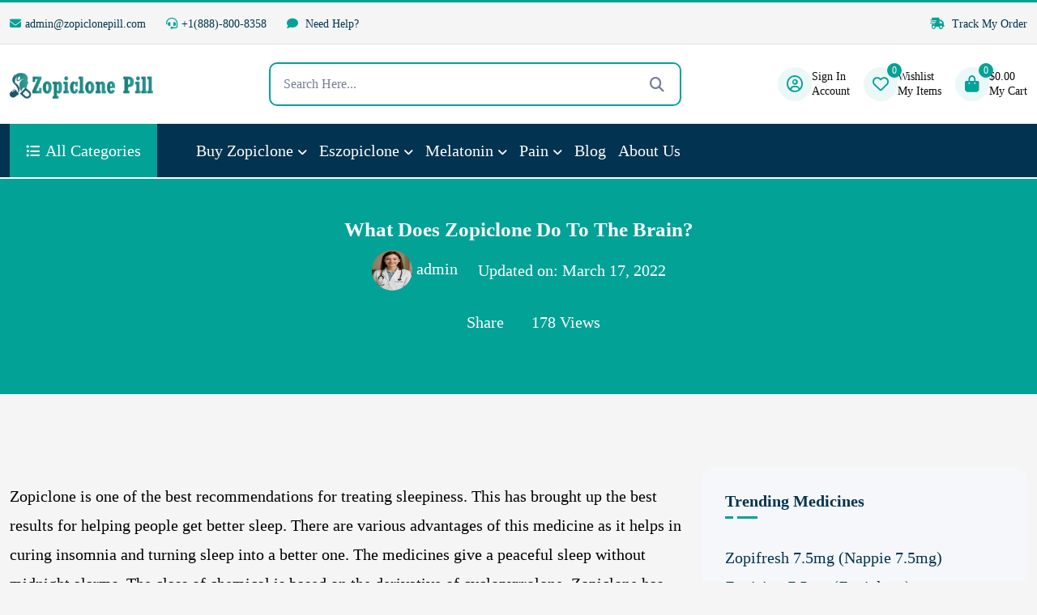

--- FILE ---
content_type: text/css; charset=UTF-8
request_url: https://www.zopiclonepill.com/wp-content/themes/actiza/assets//css/flex-slider.min.css?ver=1758974641
body_size: 499
content:
.flex-container a:active,.flex-container a:focus,.flexslider a:active,.flexslider a:focus,.flexslider-app a:active,.flexslider-photo a:active,.flexslider-photo a:focus,.flexslider-thumbnails:active,.flexslider-thumbnails:focus,.img-slider a:active,.img-slider a:focus{outline:0}.flex-control-nav,.flex-direction-nav,.slides{margin:0;padding:0;list-style:none}.flexslider,.flexslider-app,.flexslider-photo,.flexslider-thumbnails,.img-slider{padding:0;margin:0;zoom:1}.img-slider{position:relative;margin:0 0 -5px}.flexslider .slides>li,.flexslider-app .slides>li,.flexslider-photo .slides>li,.flexslider-thumbnails>li,.img-slider .slides>li{display:none;-webkit-backface-visibility:hidden;margin:0 0 -5px;padding:0;list-style:none}.flexslider .slides img,.flexslider-app .slides img,.flexslider-photo .slides img,.flexslider-thumbnails,.img-slider .slides img{width:100%;display:block}.flex-pauseplay span{text-transform:capitalize}.slides:after{content:".";display:block;clear:both;visibility:hidden;line-height:0;height:0}.img-slider .flex-control-nav li,.no-js .slides>li:first-child,html[xmlns] .slides{display:block}* html .slides{height:1%}.flex-viewport{max-height:2000px;-webkit-transition:1s;-moz-transition:1s;transition:1s}.loading .flex-viewport{max-height:300px}.flexslider .slides,.flexslider-app .slides,.flexslider-photo .slides,.flexslider-thumbnails .slides,.img-slider .slides{zoom:1;margin:0;padding:0}.carousel li{margin-right:5px}.flex-direction-nav a,.flex-direction-nav a:active,.flex-direction-nav a:focus{text-decoration:none;overflow:hidden;margin:0;padding:0;border-radius:2px;display:block;background:0 0;position:absolute;bottom:-40px;cursor:pointer;opacity:1;-webkit-transition:.3s;text-align:center;color:#656565;font-size:64px;line-height:64px}.flex-direction-nav .flex-next{right:-125px;display:block}.flex-direction-nav .flex-next:before{font-family:FontAwesome;content:"\f105"}.flex-direction-nav .flex-prev{right:-95px}.flex-direction-nav .flex-prev:before{font-family:FontAwesome;content:"\f104"}.flex-control-thumbs img:hover,.flexslider-photo:hover .flex-next,.flexslider-photo:hover .flex-prev,.flexslider:hover .flex-next,.flexslider:hover .flex-prev{opacity:1}.flexslider-photo:hover .flex-next:hover,.flexslider-photo:hover .flex-prev:hover,.flexslider:hover .flex-next:hover,.flexslider:hover .flex-prev:hover{opacity:1;text-decoration:none}.flex-direction-nav .disabled{opacity:.3!important;cursor:default}.flexslider-photo .flex-direction-nav a,.flexslider-thumbnails .flex-direction-nav a,.img-slider .flex-direction-nav a,.img-slider .flex-direction-nav a:active,.img-slider .flex-direction-nav a:focus{width:40px;height:40px;background:rgba(0,0,0,.5);bottom:auto;top:50%;margin-top:-20px;font-size:24px;line-height:40px;opacity:0;filter:Alpha(Opacity=0)}.flexslider-photo .flex-direction-nav a,.flexslider-photo .flex-direction-nav a:active,.flexslider-photo .flex-direction-nav a:focus,.flexslider-thumbnails .flex-direction-nav a,.flexslider-thumbnails .flex-direction-nav a:active,.flexslider-thumbnails .flex-direction-nav a:focus{color:#fff;line-height:36px}.flexslider-photo .flex-direction-nav .flex-next,.flexslider-thumbnails .flex-direction-nav .flex-next,.img-slider .flex-direction-nav .flex-next{right:0;border-radius:2px 0 0 2px}.flexslider-photo .flex-direction-nav .flex-prev,.flexslider-thumbnails .flex-direction-nav .flex-prev,.img-slider .flex-direction-nav .flex-prev{left:0;border-radius:0 2px 2px 0}.flexslider-photo:hover .flex-direction-nav a,.flexslider-thumbnails:hover .flex-direction-nav a,.img-slider .flex-direction-nav a:active,.img-slider .flex-direction-nav a:focus,.img-slider:hover .flex-direction-nav a{opacity:1;filter:Alpha(Opacity=100)}.flexslider-photo .flex-direction-nav .flex-next:hover,.flexslider-photo .flex-direction-nav .flex-prev:hover,.flexslider-thumbnails .flex-direction-nav .flex-next:hover,.flexslider-thumbnails .flex-direction-nav .flex-prev:hover,.img-slider .flex-direction-nav .flex-next:hover,.img-slider .flex-direction-nav .flex-prev:hover{color:#fff}.flex-control-nav{z-index:4;width:100%;position:absolute;left:0;bottom:10px;text-align:center;margin:0;padding:0}.img-slider .flex-control-nav{width:auto;left:auto;right:20px;bottom:10px}.flexslider-app .flex-control-nav{bottom:4px;margin-bottom:-40px}.flex-control-nav li{margin:5px 0 0;padding:0;display:inline-block;zoom:1}.flex-control-paging li a{width:12px;height:12px;display:block;background:0 0;border:2px solid #656565;cursor:pointer;text-indent:-9999px;border-radius:50%}.flex-control-paging li a:hover{background:0 0}.flex-control-paging li a.flex-active{background:0 0;cursor:default}.flex-control-thumbs{margin:0;position:static;overflow:hidden}.flex-control-thumbs li{width:25%;float:left;margin:0;padding:0 2px 0 3px}.flex-control-thumbs img{width:100%;display:block;padding:5px;cursor:pointer;border:1px solid #e5e5e5}.flex-control-thumbs .flex-active{opacity:1;cursor:default}

--- FILE ---
content_type: text/css; charset=UTF-8
request_url: https://www.zopiclonepill.com/wp-content/themes/actiza/assets//css/actiza-reviews.css?ver=1758974641
body_size: 1414
content:
.single-product .trust-pilot-section{margin:20px 0}.trust-pilot-section{margin-right:0!important;margin-left:0!important;border-radius:5px;padding-top:25px;display:inline-block;width:100%;background-color:#e8fbffb5}.trust-pilot-heading>h2{color:#333;font-size:26px;font-weight:600;line-height:normal;text-align:center;padding:0 10px 15px;position:relative;display:flex;justify-content:center;margin:0;top:-15px}.trust-reviews-box{text-align:center;margin-bottom:30px}.trust-reviews-box .h3{color:#000;font-size:24px;margin:0 0 12px;line-height:24px}.single-product.woocommerce .star-rating span,.woocommerce-page .star-rating span{color:#ffc60a}.trust-reviews-box .star-rating .star{font-size:30px;width:30px;height:30px}.star-rating .star{color:#ffb900!important;display:inline-block;font-family:dashicons;font-size:20px;font-style:normal;font-weight:400;height:20px;line-height:1;text-align:center;text-decoration:inherit;vertical-align:top;width:20px}.star-rating .star::before{content:"";background-position:center;background-repeat:no-repeat;background-size:cover;width:25px;height:25px;display:block}.review_slider.owl-carousel{opacity:1;display:block}ul.review_slider{padding:0 30px;margin:0!important}.review_slider{opacity:0;transition:opacity 1s;display:none;position:relative}.review_slider.owl-carousel .owl-item{display:block;visibility:visible!important}.review_slider .owl-item li.review-item{list-style-type:none;padding:0 10px!important}.review_slider li{max-width:270px;width:100%;margin:0 10px!important;padding:0!important}.review-item.carousel-cell .glsr-review-date{display:inline-block;float:right}.review_slider .owl-buttons .owl-prev a:before{transform:rotate(180deg);left:0}.review_slider .next-btn,.review_slider .owl-buttons .owl-next a:before{right:0}.review_slider .glsr-review-content .glsr-tag-value{overflow:hidden;display:-webkit-box;-webkit-line-clamp:1;-webkit-box-orient:vertical}.page-id-819 .entry-header,.page-id-819 .page-title,.review-item.carousel-cell .glsr-review-author,.single-product.woocommerce .entry-summary .star-rating,.site-reviews-products .site_reviews_summary .glsr-summary-rating,.site-reviews-products .site_reviews_summary .glsr-summary-stars,.site-reviews-products .site_reviews_summary .glsr-summary-text{display:none}.owl-theme .owl-controls .owl-buttons div{background:0 0!important}.single-product.woocommerce .star-rating:before{font-size:0!important}.single-product.woocommerce .star-rating{float:unset!important;overflow:unset!important;position:relative!important;height:unset!important;line-height:unset!important;font-size:unset!important;width:unset!important;font-family:unset!important}.signle-post-testimonial.left{float:left;width:25%;padding:0 15px}.signle-post-testimonial.right{float:left;width:75%;padding-right:15px}.star-rating .star-full:before{background-image:url(https://www.cheaptrustedpharmacy.com/wp-content/uploads/2024/02/star-full.png)}.star-rating .star-half:before{background-image:url(https://www.cheaptrustedpharmacy.com/wp-content/uploads/2024/02/star-half.png)}.max-twelve .elementor-element{max-width:1200px!important;width:100%;margin:0 auto}.site-reviews-products span.glsr-bar-background{width:239px!important}.site-reviews-products .col-md-3{display:flex;align-items:center;align-content:center;flex-wrap:nowrap;margin:20px 0}.glsr-reviews-wrap{border-radius:6px;position:relative;width:100%;height:400px;overflow:auto;scrollbar-width:revert-layer}.site-reviews-products .glsr-review{border-radius:12px;border:1px solid #d3d3d3;padding:10px}button.btn.btn-primary.review-bottom-button-model{background-color:#006bb4;border-color:#006bb4;padding:6px 30px}a.review-bottom-button-urls{background-color:#fff;padding:5px 36px;border:1px solid;border-radius:6px}div#kvhngbfog{margin:0}.site-reviews-products a.page-numbers{padding:3px 14px;color:#fff;text-align:center;border-radius:6px;background:#006bb4}.site-reviews-products span.page-numbers{background:#fff;padding:9px 14px;color:#000;text-align:center;border-radius:6px;border:1px solid}@media (max-width:1200px){.signle-post-testimonial.left,.signle-post-testimonial.right{width:100%;padding:0 15px}.review_slider li{margin:auto}.summary-wrap-main>.glsr-summary{justify-content:center;margin:0 auto}.woocommerce span.onsale{top:-.5em!important;left:0!important}}.page-id-819 .rating-section{display:flex;align-items:center}.page-id-819 .rating-section__rating-number .glsr-summary-rating span{font-size:50px;font-weight:400}.page-id-819 span.rating-section__rating-star-text{line-height:normal}.page-id-819 .glsr-summary-stars .glsr-star{background-size:3.5rem!important;height:3.5rem!important;width:3.5rem!important}.page-id-819 .rating-section__rating-star-text .glsr-summary-text{color:#000;font-size:16px}.page-id-819 .percentage-section{width:35%;margin-left:20px}.page-id-819 .percentage-section .glsr-summary-percentages{font-size:13px}.page-id-819 .percentage-section .glsr-bar-label{line-height:1.6}.page-id-819 .glsr-reviews{display:flex!important;padding:30px 0;flex-wrap:wrap;align-items:baseline}.page-id-819 .glsr-review{flex-basis:calc(48.5% - 2rem)!important;box-shadow:0 7px 10px 0 #ccccca;border:0;padding:20px;border-radius:8px;background-color:#f2f2f2;border-left:4px solid #19bcbc;text-align:left}.glsr-review-response-inner strong,.page-id-819 .glsr-review-title{color:#0179c0}.page-id-819 .glsr-review-author{color:#19568b;border-bottom:1px solid rgba(0,0,0,.32);width:100%;padding-bottom:5px}.page-id-819 nav.navigation{background:0 0;height:0;width:100%;margin:0 auto;z-index:99}.page-id-819 .nav-links{display:flex;align-items:center;max-width:fit-content}#kvhngbfog,.page-id-819 div#kvhngbfo{margin-top:80px}.page-id-819 .page-numbers{margin:0 5px;padding:10px}.page-id-819 a.prev.page-numbers,a.next.page-numbers{background-color:rgba(0,0,0,.3);color:#000;border-radius:5px;font-size:1rem}.page-id-819 a.next.page-numbers:before,a.prev.page-numbers:before{top:10%!important;left:40%!important;font-size:20px!important}.page-id-819 .glsr-default form.glsr-form label.glsr-label{font-size:14px}.glsr-default form.glsr-form textarea.glsr-textarea,.page-id-819 .glsr-default form.glsr-form input.glsr-input{padding:15px 10px!important;font-size:12px}.page-id-819 .glsr-default form.glsr-form [type=submit]{color:#fff!important;background-color:#01558b!important;padding:12px!important;border:0;border-radius:3px;font:400 16px/20px Arial!important}.glsr-default .glsr-summary{max-width:100%;justify-content:center}@media screen and (max-width:1200px){.page-id-819 .rating-section{display:flex;align-items:center;justify-content:center;flex-basis:100%}.page-id-819 .percentage-section{width:100%;margin-left:0;display:flex;justify-content:center}.page-id-819 .site-content{padding:60px 15px}.max-twelve .elementor-element{padding:0 24px!important}}@media screen and (max-width:767px){.site-reviews-products .col-md-3{display:flex;align-items:center;align-content:center;flex-wrap:nowrap;margin:10px 0;width:100%;justify-content:center}.page-id-819 .glsr-reviews{flex-wrap:wrap}.page-id-819 .glsr-review{flex-basis:100%!important}.page-id-819 .rating-section__rating-star-text .glsr-summary-text{font-size:15px}.page-id-819 .rating-section__rating-number .glsr-summary-rating span{font-size:35px}.page-id-819 .site-content{padding:50px 15px}.page-id-819 .glsr-summary-stars .glsr-star{background-size:2.5rem!important;height:2.5rem!important;width:2.5rem!important}.woocommerce span.onsale{top:-.5em!important;left:0!important}}.next-btn,.review_slider .prev-btn{position:absolute;top:40%;transform:translateY(-50%);font-size:24px;cursor:pointer;font-weight:900;color:#c1c1c1}.review_slider .prev-btn{left:0}@media (min-width:48em){.search-card-container{display:flex;flex-wrap:wrap}}